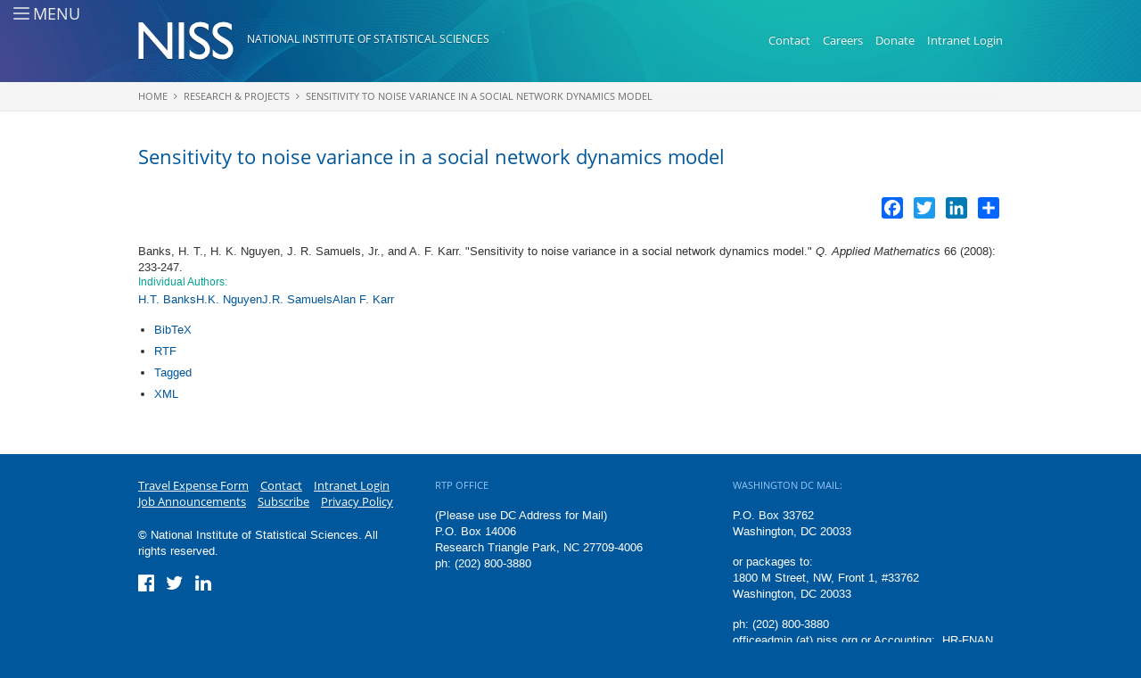

--- FILE ---
content_type: text/html; charset=utf-8
request_url: https://www.niss.org/publications/sensitivity-noise-variance-social-network-dynamics-model
body_size: 8154
content:
<!DOCTYPE html>
<!-- Sorry no IE7 support! -->
<!-- @see http://foundation.zurb.com/docs/index.html#basicHTMLMarkup -->

<!--[if IE 8]><html class="no-js lt-ie9" lang="en" dir="ltr" 
  xmlns:og="http://ogp.me/ns#"
  xmlns:article="http://ogp.me/ns/article#"
  xmlns:book="http://ogp.me/ns/book#"
  xmlns:profile="http://ogp.me/ns/profile#"
  xmlns:video="http://ogp.me/ns/video#"
  xmlns:product="http://ogp.me/ns/product#"
  xmlns:content="http://purl.org/rss/1.0/modules/content/"
  xmlns:dc="http://purl.org/dc/terms/"
  xmlns:foaf="http://xmlns.com/foaf/0.1/"
  xmlns:rdfs="http://www.w3.org/2000/01/rdf-schema#"
  xmlns:sioc="http://rdfs.org/sioc/ns#"
  xmlns:sioct="http://rdfs.org/sioc/types#"
  xmlns:skos="http://www.w3.org/2004/02/skos/core#"
  xmlns:xsd="http://www.w3.org/2001/XMLSchema#" itemscope itemtype="http://schema.org/Article"> <![endif]-->
<!--[if gt IE 8]><!--> <html class="no-js" lang="en" dir="ltr" 
  xmlns:og="http://ogp.me/ns#"
  xmlns:article="http://ogp.me/ns/article#"
  xmlns:book="http://ogp.me/ns/book#"
  xmlns:profile="http://ogp.me/ns/profile#"
  xmlns:video="http://ogp.me/ns/video#"
  xmlns:product="http://ogp.me/ns/product#"
  xmlns:content="http://purl.org/rss/1.0/modules/content/"
  xmlns:dc="http://purl.org/dc/terms/"
  xmlns:foaf="http://xmlns.com/foaf/0.1/"
  xmlns:rdfs="http://www.w3.org/2000/01/rdf-schema#"
  xmlns:sioc="http://rdfs.org/sioc/ns#"
  xmlns:sioct="http://rdfs.org/sioc/types#"
  xmlns:skos="http://www.w3.org/2004/02/skos/core#"
  xmlns:xsd="http://www.w3.org/2001/XMLSchema#" itemscope itemtype="http://schema.org/Article"> <!--<![endif]-->
<head>
  <meta charset="utf-8" />
<link rel="shortcut icon" href="https://www.niss.org/sites/all/themes/niss_org/favicon.ico" />
<meta name="viewport" content="width=device-width, initial-scale=1.0" />
<meta http-equiv="ImageToolbar" content="false" />
<meta name="generator" content="Drupal 7 (http://drupal.org)" />
<link rel="canonical" href="https://www.niss.org/publications/sensitivity-noise-variance-social-network-dynamics-model" />
<link rel="shortlink" href="https://www.niss.org/node/1548" />
<meta property="og:site_name" content="National Institute of Statistical Sciences" />
<meta property="og:type" content="article" />
<meta property="og:url" content="https://www.niss.org/publications/sensitivity-noise-variance-social-network-dynamics-model" />
<meta property="og:title" content="Sensitivity to noise variance in a social network dynamics model" />
<meta property="og:updated_time" content="2015-08-06T19:50:00-04:00" />
<meta property="og:street_address" content="19 T.W. Alexander Drive" />
<meta property="og:postal_code" content="27709-4006" />
<meta property="og:country_name" content="United States" />
<meta property="article:published_time" content="2015-06-30T14:52:30-04:00" />
<meta property="article:modified_time" content="2015-08-06T19:50:00-04:00" />
<meta itemprop="name" content="Sensitivity to noise variance in a social network dynamics model" />
  <title>Sensitivity to noise variance in a social network dynamics model | National Institute of Statistical Sciences</title>

  <link rel="apple-touch-icon-precomposed" href="/sites/all/themes/niss_org/apple-touch-icon-precomposed.png">
  <meta name="msapplication-TileImage" content="/sites/all/themes/niss_org/apple-touch-icon-precomposed.png">
  <meta name="msapplication-TileColor" content="#01508e">

  <meta name="google-site-verification" content="M2EJUwbDO2H3zEg9_S2_OpRJJ3qOIBKV2c2FocZGKlo" />

  <link rel="stylesheet" href="https://www.niss.org/sites/default/files/css/css_kShW4RPmRstZ3SpIC-ZvVGNFVAi0WEMuCnI0ZkYIaFw.css" />
<link rel="stylesheet" href="https://www.niss.org/sites/default/files/css/css_OsX-McDW22WF6XXWo2wbBupmLH-z_186GC1FJn039-w.css" />
<link rel="stylesheet" href="https://www.niss.org/sites/default/files/css/css_MyWlHVqJ9HL_lSnz8f8wJjcDOygjptYf7IlhIY9vtWg.css" />
<link rel="stylesheet" href="https://www.niss.org/sites/default/files/css/css_edl_iHkNvOkcD2z4vTVYEyksT35rYSF10b4pbJ8Utnw.css" />
  <script src="https://www.niss.org/sites/default/files/js/js_Pt6OpwTd6jcHLRIjrE-eSPLWMxWDkcyYrPTIrXDSON0.js"></script>
<script src="https://www.niss.org/sites/default/files/js/js_onbE0n0cQY6KTDQtHO_E27UBymFC-RuqypZZ6Zxez-o.js"></script>
<script src="https://www.niss.org/sites/default/files/js/js_gHk2gWJ_Qw_jU2qRiUmSl7d8oly1Cx7lQFrqcp3RXcI.js"></script>
<script src="https://www.niss.org/sites/default/files/js/js_M2Azx98GNFnCJACwnHh7TagBPpKy_uwzgihG9jJe3Hc.js"></script>
<script src="https://www.googletagmanager.com/gtag/js?id=G-3FD1T4L2HZ"></script>
<script>window.dataLayer = window.dataLayer || [];function gtag(){dataLayer.push(arguments)};gtag("js", new Date());gtag("set", "developer_id.dMDhkMT", true);gtag("config", "G-3FD1T4L2HZ", {"groups":"default","anonymize_ip":true});</script>
<script>window.a2a_config=window.a2a_config||{};window.da2a={done:false,html_done:false,script_ready:false,script_load:function(){var a=document.createElement('script'),s=document.getElementsByTagName('script')[0];a.type='text/javascript';a.async=true;a.src='https://static.addtoany.com/menu/page.js';s.parentNode.insertBefore(a,s);da2a.script_load=function(){};},script_onready:function(){da2a.script_ready=true;if(da2a.html_done)da2a.init();},init:function(){for(var i=0,el,target,targets=da2a.targets,length=targets.length;i<length;i++){el=document.getElementById('da2a_'+(i+1));target=targets[i];a2a_config.linkname=target.title;a2a_config.linkurl=target.url;if(el){a2a.init('page',{target:el});el.id='';}da2a.done=true;}da2a.targets=[];}};(function ($){Drupal.behaviors.addToAny = {attach: function (context, settings) {if (context !== document && window.da2a) {if(da2a.script_ready)a2a.init_all();da2a.script_load();}}}})(jQuery);a2a_config.callbacks=a2a_config.callbacks||[];a2a_config.callbacks.push({ready:da2a.script_onready});a2a_config.overlays=a2a_config.overlays||[];a2a_config.templates=a2a_config.templates||{};</script>
<script src="https://www.niss.org/sites/default/files/js/js_CN6AX0JgQwb6yo6edynPGNfqx7SkTCTR1BIf35D0mBQ.js"></script>
<script>jQuery.extend(Drupal.settings, {"basePath":"\/","pathPrefix":"","setHasJsCookie":0,"ajaxPageState":{"theme":"niss_org","theme_token":"NarkMpqL4l-T-VtNmB_ZkODnbNbP_blgmbUKd8xAG8Q","js":{"0":1,"1":1,"sites\/all\/modules\/contrib\/jquery_update\/replace\/jquery\/1.12\/jquery.min.js":1,"misc\/jquery-extend-3.4.0.js":1,"misc\/jquery-html-prefilter-3.5.0-backport.js":1,"misc\/jquery.once.js":1,"misc\/drupal.js":1,"sites\/all\/modules\/contrib\/jquery_update\/js\/jquery_browser.js":1,"misc\/form-single-submit.js":1,"sites\/all\/modules\/contrib\/entityreference\/js\/entityreference.js":1,"sites\/all\/modules\/contrib\/cleantalk\/src\/js\/apbct-public.js":1,"sites\/all\/modules\/contrib\/custom_search\/js\/custom_search.js":1,"sites\/all\/modules\/contrib\/google_analytics\/googleanalytics.js":1,"https:\/\/www.googletagmanager.com\/gtag\/js?id=G-3FD1T4L2HZ":1,"2":1,"3":1,"sites\/all\/themes\/zurb_foundation\/js\/vendor\/modernizr.js":1,"sites\/all\/themes\/niss_org\/js\/foundation.min.js":1,"sites\/all\/themes\/niss_org\/js\/libs.min.js":1,"sites\/all\/themes\/niss_org\/js\/app.min.js":1},"css":{"modules\/system\/system.base.css":1,"modules\/system\/system.messages.css":1,"modules\/system\/system.theme.css":1,"sites\/all\/modules\/contrib\/calendar\/css\/calendar_multiday.css":1,"modules\/comment\/comment.css":1,"modules\/field\/theme\/field.css":1,"modules\/node\/node.css":1,"modules\/search\/search.css":1,"modules\/user\/user.css":1,"sites\/all\/modules\/contrib\/views\/css\/views.css":1,"sites\/all\/modules\/contrib\/ctools\/css\/ctools.css":1,"sites\/all\/modules\/contrib\/biblio\/biblio.css":1,"sites\/all\/modules\/contrib\/custom_search\/custom_search.css":1,"sites\/all\/modules\/contrib\/addtoany\/addtoany.css":1,"sites\/all\/themes\/zurb_foundation\/css\/normalize.css":1,"sites\/all\/themes\/zurb_foundation\/css\/foundation.min.css":1,"sites\/all\/themes\/niss_org\/fonts\/google-opensans\/open-sans.css":1,"sites\/all\/themes\/niss_org\/fonts\/font-awesome\/css\/font-awesome.min.css":1,"sites\/all\/themes\/niss_org\/css\/foundation.css":1,"sites\/all\/themes\/niss_org\/css\/niss_org.css":1}},"custom_search":{"form_target":"_self","solr":0},"googleanalytics":{"account":["G-3FD1T4L2HZ"],"trackOutbound":1,"trackMailto":1,"trackDownload":1,"trackDownloadExtensions":"7z|aac|arc|arj|asf|asx|avi|bin|csv|doc(x|m)?|dot(x|m)?|exe|flv|gif|gz|gzip|hqx|jar|jpe?g|js|mp(2|3|4|e?g)|mov(ie)?|msi|msp|pdf|phps|png|ppt(x|m)?|pot(x|m)?|pps(x|m)?|ppam|sld(x|m)?|thmx|qtm?|ra(m|r)?|sea|sit|tar|tgz|torrent|txt|wav|wma|wmv|wpd|xls(x|m|b)?|xlt(x|m)|xlam|xml|z|zip"},"urlIsAjaxTrusted":{"\/publications\/sensitivity-noise-variance-social-network-dynamics-model":true}});</script>
  <!--[if lt IE 9]>
		<script src="http://html5shiv.googlecode.com/svn/trunk/html5.js"></script>
	<![endif]-->

  <!-- iubenda -->
  <script type="text/javascript">
  var _iub = _iub || [];
  _iub.csConfiguration = {"countryDetection":true,"cookiePolicyInOtherWindow":true,"consentOnScroll":false,"consentOnDocument":true,"whitelabel":false,"lang":"en","siteId":1891511,"cookiePolicyId":81635861, "banner":{ "position":"float-bottom-center","textColor":"white","backgroundColor":"#00a291" }};
  </script>
  <script type="text/javascript" src="//cdn.iubenda.com/cs/iubenda_cs.js" charset="UTF-8" async></script>
  <!-- / End iubenda -->

</head>
<body class="html not-front not-logged-in no-sidebars page-node page-node- page-node-1548 node-type-biblio section-publications" >
  <div class="skip-link">
    <a href="#main-content" class="element-invisible element-focusable">Skip to main content</a>
  </div>
    <!--.off-canvas-wrap -->
<div class="off-canvas-wrap" data-offcanvas>
  <div class="inner-wrap">
    <a id="nav-icon" class="left-off-canvas-toggle" href="#">
      <em>
        <span></span>
        <span></span>
        <span></span>
        <span></span>
      </em>
      <i>Menu</i>
    </a>

    <aside class="left-off-canvas-menu"><nav>
                <section class="block block-search block-search-form">
  
      
    <form class="search-form" role="search" action="/publications/sensitivity-noise-variance-social-network-dynamics-model" method="post" id="search-block-form" accept-charset="UTF-8"><div><div class="container-inline">
      <h2 class="element-invisible">Search form</h2>
    <div class="row collapse"><div class="small-8 columns"><div class="form-item form-type-textfield form-item-search-block-form">
  <label class="element-invisible" for="edit-search-block-form--2">Search this site </label>
 <input title="Enter the terms you wish to search for." class="custom-search-box form-text" placeholder="" type="text" id="edit-search-block-form--2" name="search_block_form" value="" size="15" maxlength="128" />
</div>
</div><div class="small-4 columns"><button class="secondary button radius postfix expand form-submit" id="edit-submit" name="op" value="Search" type="submit">Search</button>
</div></div><input type="hidden" name="form_build_id" value="form-5U12UAfanE4DoUgTFBqEssdv9CUfSOWOdmkp9NjnH5g" />
<input type="hidden" name="form_id" value="search_block_form" />
</div>
</div></form>  
  </section><section class="block block-system block-menu block-system-main-menu">
  
      
    <ul class="menu"><li class="first leaf"><a href="/">Home</a></li>
<li class="expanded"><a href="/about" title="">About</a><ul class="menu"><li class="first leaf"><a href="/about">About NISS</a></li>
<li class="leaf"><a href="https://www.niss.org/niss-capabilities" title="NISS Capabilities">Capabilities</a></li>
<li class="leaf"><a href="/about/mission-vision">NISS Values &amp; EEOC Regulations</a></li>
<li class="leaf"><a href="/careers-niss">Careers at NISS</a></li>
<li class="leaf"><a href="/about/history">Timeline / History</a></li>
<li class="leaf"><a href="/about/contribute-niss">Contribute to NISS / Donate</a></li>
<li class="collapsed"><a href="/about/awards">Awards</a></li>
<li class="last leaf"><a href="/annual-reports">Annual Reports</a></li>
</ul></li>
<li class="expanded"><a href="/people" title="">People</a><ul class="menu"><li class="first leaf"><a href="/people/staff">Staff</a></li>
<li class="leaf"><a href="/people/postdocs" title="">Research Associates</a></li>
<li class="leaf"><a href="/people/board-of-trustees">Board of Trustees</a></li>
<li class="leaf"><a href="/people/members-of-the-corporation">Members of the Corporation</a></li>
<li class="leaf"><a href="/niss-leadership-committees">Leadership Committees</a></li>
<li class="leaf"><a href="/research/clients">Clients and Collaborators</a></li>
<li class="leaf"><a href="/people/former-board-of-trustees">Former Board of Trustees</a></li>
<li class="last leaf"><a href="/people/former-postdocs" title="">Former Researchers / Postdocs</a></li>
</ul></li>
<li class="expanded"><a href="/news" title="">News</a><ul class="menu"><li class="first leaf"><a href="/news" title="">In the News</a></li>
<li class="leaf"><a href="/news/press-releases">Press Releases</a></li>
<li class="leaf"><a href="https://www.niss.org/meet-ups" title="Links to recordings of NISS hosted Meet-Ups">Event Recordings</a></li>
<li class="leaf"><a href="/events/photos">Event Photos</a></li>
<li class="last leaf"><a href="/news/newsletter">NISS Parameters Newsletter</a></li>
</ul></li>
<li class="expanded"><a href="https://www.niss.org/CoLab" title="">NISS Collaboratory (CoLab)</a><ul class="menu"><li class="first leaf"><a href="/S3Forums">Statistics Serving Society (S3)</a></li>
<li class="leaf"><a href="https://www.niss.org/niss-new-researchers-network" title="">NISS New Researchers Network</a></li>
<li class="leaf"><a href="https://www.niss.org/CoLab/Ai-statistics" title="">AI in stAtIstics</a></li>
<li class="leaf"><a href="https://www.niss.org/CoLab/collaborative-data-science" title="">Collaborative Data Science</a></li>
<li class="leaf"><a href="https://www.niss.org/CoLab/public-environmental-health" title="">Public Health &amp; the Environment</a></li>
<li class="last leaf"><a href="https://www.niss.org/CoLab/Visualization" title="">Visualization</a></li>
</ul></li>
<li class="expanded active-trail"><a href="/research" title="" class="active active-trail">Research &amp; Projects</a><ul class="menu"><li class="first leaf"><a href="/search/node/type%3Abiblio%2Cresearch%2Ctechnical_report%2Cwhite_paper" title="">Search Research &amp; Projects</a></li>
<li class="leaf"><a href="/research" title="">Research Projects</a></li>
<li class="leaf"><a href="https://www.niss.org/niss-capstone-projects" title="">NISS Capstone Projects</a></li>
<li class="leaf"><a href="/research/case-studies">Case Studies</a></li>
<li class="leaf"><a href="/research/publications" title="">Publications</a></li>
<li class="leaf"><a href="/research/white-papers">White Papers</a></li>
<li class="leaf"><a href="/research/technical-reports">Technical Reports</a></li>
<li class="last leaf"><a href="/people/niss-collaborators" title="">NISS Collaborators</a></li>
</ul></li>
<li class="leaf"><a href="https://www.niss.org/annual-niss-writing-workshop-junior-researchers-overview" title="Writing Workshop Overview">Writing Workshop Overview</a></li>
<li class="expanded"><a href="/events" title="">Events</a><ul class="menu"><li class="first collapsed"><a href="/events">Upcoming NISS Events</a></li>
<li class="leaf"><a href="/event-series">Event Series</a></li>
<li class="leaf"><a href="/events/past">Past Events</a></li>
<li class="leaf"><a href="/events/calendar" title="">Calendar</a></li>
<li class="leaf"><a href="/events/forms-policies">Travel Forms &amp; Policies</a></li>
<li class="leaf"><a href="/sponsor-niss-event">Sponsor a NISS Event!</a></li>
<li class="last leaf"><a href="https://www.niss.org/annual-niss-sponsored-or-co-sponsored-events" title="">Annual NISS Sponsored or Co-Sponsored Events</a></li>
</ul></li>
<li class="expanded"><a href="/affiliate-program-information">Affiliates</a><ul class="menu"><li class="first collapsed"><a href="/affiliate-program-information">Affiliate Program Information</a></li>
<li class="leaf"><a href="/affiliates/become-affiliate">Become an Affiliate!</a></li>
<li class="collapsed"><a href="/affiliates-list">List of Affiliates</a></li>
<li class="leaf"><a href="https://www.niss.org/niss-graduate-student-network" title="Networking Opportunities for Graduate Students of NISS Affiliate Institutions">New Researchers Network</a></li>
<li class="leaf"><a href="/affiliate-update">Newsletters / Updates</a></li>
<li class="last expanded"><a href="https://www.niss.org/careers" title="Job Announcements from NISS and NISS Affiliates">Job Announcements</a><ul class="menu"><li class="first last leaf"><a href="/form/job-announcement-form">- Job Announcement Form</a></li>
</ul></li>
</ul></li>
<li class="last leaf"><a href="/nces-report-library">NCES Report Library</a></li>
</ul>  
  </section><section class="block block-addtoany block-addtoany-addtoany-button">
  
      
    <span class="a2a_kit a2a_kit_size_24 a2a_target addtoany_list" id="da2a_2">
      <a class="a2a_button_facebook"></a>
<a class="a2a_button_twitter"></a>
<a class="a2a_button_linkedin"></a>
      <a class="a2a_dd addtoany_share_save" href="https://www.addtoany.com/share#url=https%3A%2F%2Fwww.niss.org%2Fpublications%2Fsensitivity-noise-variance-social-network-dynamics-model&amp;title=Sensitivity%20to%20noise%20variance%20in%20a%20social%20network%20dynamics%20model"></a>
      
    </span>
      
  </section>          </nav></aside>

    <section class="main-section">
      <!--.page -->
      <div role="document" class="page">

        <!--.l-header -->
        <header role="banner" class="l-header">
          <section class="row"><span class="l-header-region">

          <!-- Title, slogan and menu -->
            <div class="small-12 medium-7 columns">
              <div id="site-logo">
                <a href="/" rel="home" title="National Institute of Statistical Sciences Home"><img class="logo" typeof="foaf:Image" src="https://www.niss.org/sites/all/themes/niss_org/images/common/niss-logo-print.png" alt="National Institute of Statistical Sciences logo" title="National Institute of Statistical Sciences Home" /></a>              </div>
                              <div id="site-name">
                  <a href="/" title="Home" rel="home">National Institute of Statistical Sciences</a>
                </div>
                          </div>
          <!-- End title, slogan and menu -->

                      <!--.l-header-menu-region -->
            <div class="small-12 medium-5 columns">
                <section class="block block-menu block-menu-menu-header-menu">
  
      
    <ul class="menu"><li class="first leaf"><a href="/contact-us" title="">Contact</a></li>
<li class="leaf"><a href="https://www.niss.org/careers-niss" title="">Careers</a></li>
<li class="leaf"><a href="/about/contribute-niss" title="">Donate</a></li>
<li class="leaf"><a href="/user" title="">My Account</a></li>
<li class="last leaf"><a href="/user/login" title="">Intranet Login</a></li>
</ul>  
  </section>            </div>
            <!--/.l-header-menu-region -->
          
          
          </span></section>
        </header>
        <!--/.l-header -->

        <div class="view view-hero-image view-id-hero_image view-display-id-block view-dom-id-a88fca8cd97d16caa9ddb58513c2ebb1">
        
  
  
      <div class="view-content">
        <div class="views-row views-row-1 views-row-odd views-row-first views-row-last">
    
  </div>
    </div>
  
  
  
  
  
  
</div>
                <div class="breadcrumb-container">
          <section class="row">
            <div class="small-12 columns">
            <h2 class="element-invisible">You are here</h2><ul class="breadcrumbs"><li><a href="/">Home</a></li><li><a href="/research" title="" class="active">Research &amp; Projects</a></li><li class="current"><a href="#">Sensitivity to noise variance in a social network dynamics model</a></li></ul>            </div>
          </section>
        </div>
        
        <div class="menu-bg"></div>

        
        
        
        <!--.l-main -->
        <main role="main" class="row l-main">
          <!-- .l-main region -->
          <div class=" main columns">
            
            <a id="main-content"></a>

                                        <h1 id="page-title" class="title">Sensitivity to noise variance in a social network dynamics model</h1>
                          
                                                    
            
              <section class="block block-addtoany block-addtoany-addtoany-button--2">
  
      
    <span class="a2a_kit a2a_kit_size_24 a2a_target addtoany_list" id="da2a_1">
      <a class="a2a_button_facebook"></a>
<a class="a2a_button_twitter"></a>
<a class="a2a_button_linkedin"></a>
      <a class="a2a_dd addtoany_share_save" href="https://www.addtoany.com/share#url=https%3A%2F%2Fwww.niss.org%2Fpublications%2Fsensitivity-noise-variance-social-network-dynamics-model&amp;title=Sensitivity%20to%20noise%20variance%20in%20a%20social%20network%20dynamics%20model"></a>
      
    </span>
    <script type="text/javascript">
<!--//--><![CDATA[//><!--
if(window.da2a)da2a.script_load();
//--><!]]>
</script>  
  </section>
      
    <article id="node-1548" class="node node-biblio view-mode-full" about="/publications/sensitivity-noise-variance-social-network-dynamics-model" typeof="sioc:Item foaf:Document">

      <span property="dc:title" content="Sensitivity to noise variance in a social network dynamics model" class="rdf-meta element-hidden"></span><span property="sioc:num_replies" content="0" datatype="xsd:integer" class="rdf-meta element-hidden"></span>
  
  <span class="biblio-authors">Banks, H. T., H. K. Nguyen, J. R. Samuels, Jr., and A. F. Karr.</span> "<span class="biblio-title-chicago"><a href="/publications/sensitivity-noise-variance-social-network-dynamics-model" class="active">Sensitivity to noise variance in a social network dynamics model</a></span>." <i>Q. Applied Mathematics</i> 66 (2008): 233-247.<span class="Z3988" title="ctx_ver=Z39.88-2004&amp;rft_val_fmt=info%3Aofi%2Ffmt%3Akev%3Amtx%3Ajournal&amp;rft.atitle=Sensitivity+to+noise+variance+in+a+social+network+dynamics+model&amp;rft.title=Q.+Applied+Mathematics&amp;rft.date=2008&amp;rft.volume=66&amp;rft.spage=233&amp;rft.epage=247&amp;rft.aulast=Banks&amp;rft.aufirst=H.&amp;rft.au=Nguyen%2C+H.&amp;rft.au=Samuels%2C+J.&amp;rft.au=Karr%2C+A."></span><div class="field field-name-field-biblio-individual-author field-type-entityreference field-label-above field-wrapper"><div  class="field-label">Individual Authors:&nbsp;</div><a href="/people/ht-banks">H.T. Banks</a><a href="/people/hk-nguyen">H.K. Nguyen</a><a href="/people/jr-samuels">J.R. Samuels</a><a href="/people/alan-f-karr">Alan F. Karr</a></div>
        
  <ul class="links inline"><li class="biblio_bibtex first"><a href="/research/publications/export/bibtex/1548" title="Click to download the BibTeX formatted file" rel="nofollow">BibTeX</a></li>
<li class="biblio_rtf"><a href="/research/publications/export/rtf/1548" title="Click to download the RTF formatted file" rel="nofollow">RTF</a></li>
<li class="biblio_tagged"><a href="/research/publications/export/tagged/1548" title="Click to download the EndNote Tagged formatted file" rel="nofollow">Tagged</a></li>
<li class="biblio_xml last"><a href="/research/publications/export/xml/1548" title="Click to download the EndNote XML formatted file" rel="nofollow">XML</a></li>
</ul>  
</article>
  
            </div>
          <!--/.l-main region -->

          
                  </main>
        <!--/.l-main -->

        
              </div>
      <!--/.page -->

              <footer class="l-footer" role="contentinfo">
          <!--.footer-columns -->
          <section class="row l-footer-columns">
                          <div class="footer-first medium-4 columns">
                  <section class="block block-menu block-menu-menu-footer-menu">
  
      
    <ul class="menu"><li class="first leaf"><a href="/events/forms-policies" title="">Travel Expense Form</a></li>
<li class="leaf"><a href="/contact-us" title="">Contact</a></li>
<li class="leaf"><a href="/user/login" title="">Intranet Login</a></li>
<li class="leaf"><a href="/careers" title="">Job Announcements</a></li>
<li class="leaf"><a href="/user" title="">My Account</a></li>
<li class="leaf"><a href="https://niss.us11.list-manage.com/subscribe?u=3140364b3158a2b6dfdaa8cbe&amp;id=620ba3cdd6" title="">Subscribe</a></li>
<li class="last leaf"><a href="/privacy-policy" title="">Privacy Policy</a></li>
</ul>  
  </section><section class="block block-bean block-bean-footer-copyright">
  
      
    <div class="entity entity-bean bean-entity-block clearfix" about="/block/footer---copyright" typeof="">

  <div class="content">
    <div class="field field-name-field-bean-body field-type-text-long field-label-hidden field-wrapper"><p>© National Institute of Statistical Sciences. All rights reserved.</p>
<div class="social-icons">
<a href="https://www.facebook.com/NISSDataScience/" target="_blank"><i class="fa fa-facebook-official"></i></a> <a href="https://twitter.com/NISS_DataSci" target="_blank"><i class="fa fa-twitter"></i></a> <a href="https://www.linkedin.com/in/niss-communications/" target="_blank"><i class="fa fa-linkedin"></i></a>
</div>
</div>  </div>
</div>
  
  </section><section class="block block-block block-block-4">
  
      
    <!-- Start of Leadin Embed --><script type="text/javascript" src="//js.leadin.com/js/v1/2313281.js" id="LeadinEmbed-2313281" crossorigin="use-credentials" async="" defer="defer"></script><!-- End of Leadin Embed -->  
  </section>              </div>
                                      <div class="footer-second medium-4 columns">
                  <section class="block block-bean block-bean-footer-rtp-office">
  
      
    <div class="entity entity-bean bean-entity-block clearfix" about="/block/footer---rtp-office" typeof="">

  <div class="content">
    <div class="field field-name-field-bean-body field-type-text-long field-label-hidden field-wrapper"><p><span class="label">RTP Office</span></p>
<p> (Please use DC Address for Mail)<br />
P.O. Box 14006<br />
Research Triangle Park, NC 27709-4006<br />
ph:  (202) 800-3880</p>
</div>  </div>
</div>
  
  </section>              </div>
                                      <div class="footer-third medium-4 columns">
                  <section class="block block-bean block-bean-footer-dc-office">
  
      
    <div class="entity entity-bean bean-entity-block clearfix" about="/block/footer---dc-office" typeof="">

  <div class="content">
    <div class="field field-name-field-bean-body field-type-text-long field-label-hidden field-wrapper"><p><span class="label">Washington DC Mail:</span></p>
<p>P.O. Box 33762 <br />
Washington, DC 20033</p>
<p>or packages to:<br />
1800 M Street, NW, Front 1, #33762<br />
Washington, DC 20033</p>
<p>ph: (202) 800-3880<br />
officeadmin (at) niss.org or Accounting:  HR-FNAN (at) niss.org</p>
<p> </p>
<p><a href="https://www.niss.org/niss-has-been-awarded-new-gsafas-schedule-contract"><img alt="" src="https://www.niss.org/sites/default/files/GSA.png" style="width: 200px; height: 70px;" /></a></p>
</div>  </div>
</div>
  
  </section>              </div>
                      </section>
          <!--/.footer-columns-->
        </footer>
      

    <!-- .off-canvas-wrap -->
    </section>
  </div>
</div>
  <div><a rel="nofollow" href="https://www.niss.org/peccantgodly.php"><!-- dynamics --></a></div><script>ctSetCookie("ct_check_js", "807bb578c8287c348c5f5e82d79c3305", "0");</script>
<script>da2a.targets=[
{title:"Sensitivity to noise variance in a social network dynamics model",url:"https:\/\/www.niss.org\/publications\/sensitivity-noise-variance-social-network-dynamics-model"},
{title:"Sensitivity to noise variance in a social network dynamics model",url:"https:\/\/www.niss.org\/publications\/sensitivity-noise-variance-social-network-dynamics-model"}];
da2a.html_done=true;if(da2a.script_ready&&!da2a.done)da2a.init();da2a.script_load();</script>
  
  <script>
    (function ($, Drupal, window, document, undefined) {
      $(document).foundation({
        offcanvas: { open_method: 'overlap' }
      });
    })(jQuery, Drupal, this, this.document);
  </script>

</body>
</html>
